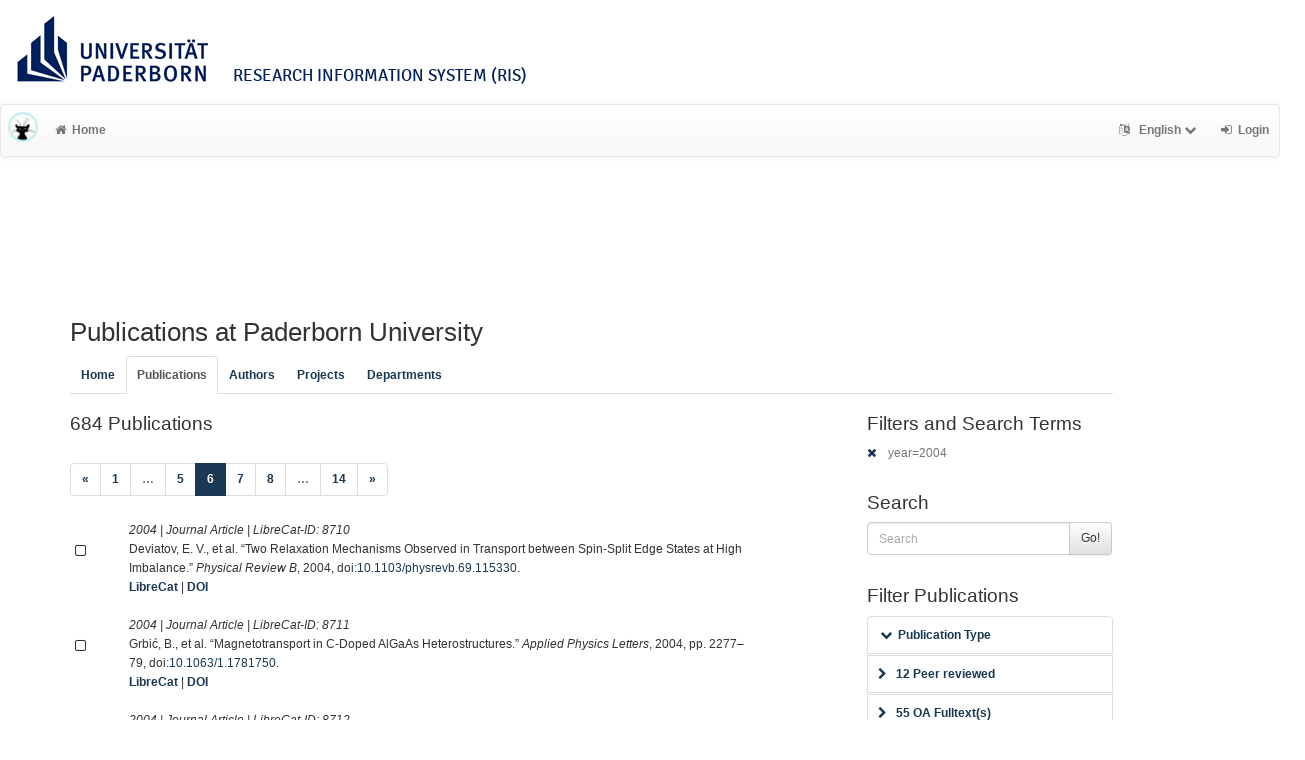

--- FILE ---
content_type: text/html; charset=utf-8
request_url: https://ris.uni-paderborn.de/record?cql=year%3D2004&limit=50&start=250&style=mla
body_size: 12223
content:
<!DOCTYPE html>
<html lang="en">


<!-- BEGIN header.tt -->
  <head>
    <title>LibreCat &ndash; Publication List Manager
    </title>
    <link rel="icon" href="https://ris.uni-paderborn.de/images/brand_logo.png" type="image/png">
        
    
    <meta name="robots" content="index,follow,noimageindex" />
    
    <!-- BEGIN head_meta.tt -->
    <meta http-equiv="Content-Type" content="text/html; charset=utf-8">
    <meta name="viewport" content="width=device-width, initial-scale=1.0">
    <!-- Bootstrap -->
    <!-- HTML5 shim and Respond.js IE8 support of HTML5 elements and media queries -->
    <!--[if lt IE 10]>
    <link rel="stylesheet" type="text/css" href="https://ris.uni-paderborn.de/css/ltIE10.css" />
    <![endif]-->
    <link rel="stylesheet" href="https://ris.uni-paderborn.de/css/main.css">
    <link rel="stylesheet" href="https://ris.uni-paderborn.de/css/upb.css">
    <script type="text/javascript">
      window.librecat = {
        uri_base: "https://ris.uni-paderborn.de"
      };
    </script>
    <script src="https://ris.uni-paderborn.de/javascripts/jquery.min.js"></script>
    <script src="https://ris.uni-paderborn.de/javascripts/jquery-ui-1.10.4.custom.min.js"></script>
    <script src="https://ris.uni-paderborn.de/javascripts/bootstrap.min.js"></script><!-- main bootstrap file -->
    <script src="https://ris.uni-paderborn.de/javascripts/bootstrap-select.min.js"></script><!-- dropdown-like selects -->
    <script src="https://ris.uni-paderborn.de/javascripts/librecat.js"></script>
<!-- END head_meta.tt -->
  </head>

  <body>
  

<!-- BEGIN navbar.tt -->
<header>

    <div id="upbheader" class="row">

            <div id="unilogo" class="col-md-12 hidden-sm hidden-lg hidden-md headerxs">
                <a href="https://www.uni-paderborn.de/">
                    <img src="https://www.uni-paderborn.de/typo3conf/ext/upb/Resources/Public/Files/gfx/logo.png" alt="Universität Paderborn" id="logo">
                </a>
                <div class="ristitle">
                    Research Information System (RIS)
                </div>
            </div>
            <div id="unilogo" class="col-md-12 hidden-xs headerstandard">
                <a href="https://www.uni-paderborn.de/">
                    <img src="https://www.uni-paderborn.de/typo3conf/ext/upb/Resources/Public/Files/gfx/logo.png" alt="Universität Paderborn" id="logo">
                </a>
                <span class="ristitle">
                    Research Information System (RIS)
                </span>
            </div>
        </div>

    <nav class="navbar navbar-default" role="navigation">
        <div class="navbar-header">
            <button type="button" class="navbar-toggle" data-toggle="collapse" data-target=".navbar-ex1-collapse">
                <span class="sr-only">Toggle navigation</span>
                <span class="icon-bar"></span>
                <span class="icon-bar"></span>
                <span class="icon-bar"></span>
            </button>
            <a class="navbar-brand" title="LibreCat home" href="https://ris.uni-paderborn.de/"><img src="https://ris.uni-paderborn.de/images/brand_logo.png" alt="" /></a>
        </div>
        <!-- Collect the nav links, forms, and other content for toggling -->
        <div class="collapse navbar-collapse navbar-ex1-collapse">
            <ul class="nav navbar-nav">
                <li class=""><a href="https://ris.uni-paderborn.de/"><span class="fa fa-home"></span>Home</a></li>
            </ul>
            <ul class="nav navbar-nav navbar-right">
                <!-- START btn_lang.tt -->






  
    
  

  




  <li class="helpme helpme-md dropdown" data-placement="left" title="Change language">

    <a href="#" class="dropdown-toggle" data-toggle="dropdown">
      <span class="fa fa-language"></span>
      English
      <span class="fa fa-chevron-down"></span>
    </a>
    <ul class="dropdown-menu">
    
      <li>
        <a href="https://ris.uni-paderborn.de/set_language?lang=de">Deutsch</a>
      </li>
    
    </ul>

  </li>


<!-- END btn_lang.tt -->

                <li><a href="https://ris.uni-paderborn.de/login"><span class="fa fa-sign-in"></span><span class="hidden-sm">Login</span></a></li>
            </ul>
        </div><!-- /.navbar-collapse -->
        <div class="container">
            <div class="row">
                <div class="col-xs-1 col-sm-2 col-md-offset-1">
                    
                </div>
            </div>
        </div><!-- /container -->
    </nav>
    <div class="modal" id="selectAFF">
        <div class="modal-dialog">
            <div class="modal-content">
                <div class="modal-header">
                    <button type="button" class="close" data-dismiss="modal" aria-hidden="true">&times;</button>
                    <h4 class="modal-title">Title</h4>
                    <div><small>Click a name to choose. Click <span class="fa fa-chevron-down"></span> to show more.</small></div>
                </div>
                <div class="modal-body">
                </div>
            </div>
        </div>
    </div>
</header>
<main class="front">
    <div class="container">
<!-- END navbar.tt -->


  <div class="row">
    <div class="col-xs-12" id="messages">
    </div>
  </div>

<!-- END header.tt -->

<!-- BEGIN publication/list.tt -->
<div class="row"><!-- outer border -->
  <div class="col-md-11 col-sm-12"><!-- main content -->
    <div id="banner">
      <h1>Publications at Paderborn University</h1>
    </div>
    <div class="ltIEten">
      <h3>Please note that LibreCat no longer supports Internet Explorer versions 8 or 9 (or earlier).</h3>
      <p>We recommend upgrading to the latest Internet Explorer, Google Chrome, or Firefox.</p>
    </div>
    <div class="row margin-top1">
      <!-- BEGIN index_tabs.tt -->
<div class="col-md-12">
  <ul class="nav nav-tabs" id="indexTab">
    <li ><a href="https://ris.uni-paderborn.de/">Home</a></li>
      <li class="active"><a href="https://ris.uni-paderborn.de/record">Publications</a></li>
      <li ><a href="https://ris.uni-paderborn.de/person">Authors</a></li>
      <li ><a href="https://ris.uni-paderborn.de/project">Projects</a></li>
      <li ><a href="https://ris.uni-paderborn.de/department">Departments</a></li>
  </ul>
</div>
<!-- END index_tabs.tt -->

    </div>
    <div class="row">
      <div class="col-md-12 tab-content">
        <div class="tab-pane active" id="publ">
          <div class="row">
            <div class="col-sm-8 col-md-8">
              <!-- BEGIN hits.tt -->
<div class="row">
  <div class="col-md-12 col-xs-8">
    <h3 class="margin-top0">684 Publications
    
    </h3>
  </div>
  <div class="col-xs-4 hidden-md hidden-sm hidden-lg">
     <a href="#filters"><span class="fa fa-filter"></span>Search / Filter</a>
  </div>
</div>


<div class="row">
  <!-- BEGIN pagination.tt -->


<div class="col-md-12">
  <ul class="pagination">
    
    
    <li>
      <a href="https://ris.uni-paderborn.de/record?cql=year%3D2004&limit=50&start=200&style=mla" aria-label="Previous">
        <span aria-hidden="true">&laquo;</span>
      </a>
    </li>

    
    
    
    <li><a href='https://ris.uni-paderborn.de/record?cql=year%3D2004&limit=50&start=0&style=mla'>1</a></li>
    
    
    
    <li class="disabled"><a href="">&hellip;</a></li>
    
    
    
    
    <li><a href='https://ris.uni-paderborn.de/record?cql=year%3D2004&limit=50&start=200&style=mla'>5</a></li>
    
    
    
    
    <li class="active"><a href="#">6 <span class="sr-only">(current)</span></a></li>
    
    
    
    
    <li><a href='https://ris.uni-paderborn.de/record?cql=year%3D2004&limit=50&start=300&style=mla'>7</a></li>
    
    
    
    
    <li><a href='https://ris.uni-paderborn.de/record?cql=year%3D2004&limit=50&start=350&style=mla'>8</a></li>
    
    
    
    <li class="disabled"><a href="">&hellip;</a></li>
    
    
    
    
    <li><a href='https://ris.uni-paderborn.de/record?cql=year%3D2004&limit=50&start=650&style=mla'>14</a></li>
    
    

    
    
    <li>
      <a href="https://ris.uni-paderborn.de/record?cql=year%3D2004&limit=50&start=300&style=mla" aria-label="Next">
        <span aria-hidden="true">&raquo;</span>
      </a>
    </li>
    
  </ul>
</div>


<!-- END pagination.tt -->

</div>

<!-- This publication list is displayed in "mla" style and sorted "" -->


<div class="row">

  <div class="col-md-1">
     <br>
    <a class="mark btn btn-xs padding0" data-marked="0" data-id="8710"><span class="fa fa-square-o fa-lg"></span></a>
  </div>


    <div class="col-md-11">

    <em>2004 |  Journal Article | LibreCat-ID: <span class="pubid">8710</span> </em>
    <div class="citation-block-div">
      Deviatov, E. V., et al. “Two Relaxation Mechanisms Observed in Transport between Spin-Split Edge States at High Imbalance.” <i>Physical Review B</i>, 2004, doi:<a href="https://doi.org/10.1103/physrevb.69.115330">10.1103/physrevb.69.115330</a>.
    </div>
    <!-- BEGIN links.tt -->
<a href="https://ris.uni-paderborn.de/record/8710" title="Show complete bibliographic information and access options.">LibreCat</a>
  

  

   | <a href="https://doi.org/10.1103/physrevb.69.115330">DOI</a>
  
  
  
  
  
  


<!-- END links.tt -->

  </div>
</div>

<div class="row">&nbsp;</div>


<div class="row">

  <div class="col-md-1">
     <br>
    <a class="mark btn btn-xs padding0" data-marked="0" data-id="8711"><span class="fa fa-square-o fa-lg"></span></a>
  </div>


    <div class="col-md-11">

    <em>2004 |  Journal Article | LibreCat-ID: <span class="pubid">8711</span> </em>
    <div class="citation-block-div">
      Grbić, B., et al. “Magnetotransport in C-Doped AlGaAs Heterostructures.” <i>Applied Physics Letters</i>, 2004, pp. 2277–79, doi:<a href="https://doi.org/10.1063/1.1781750">10.1063/1.1781750</a>.
    </div>
    <!-- BEGIN links.tt -->
<a href="https://ris.uni-paderborn.de/record/8711" title="Show complete bibliographic information and access options.">LibreCat</a>
  

  

   | <a href="https://doi.org/10.1063/1.1781750">DOI</a>
  
  
  
  
  
  


<!-- END links.tt -->

  </div>
</div>

<div class="row">&nbsp;</div>


<div class="row">

  <div class="col-md-1">
     <br>
    <a class="mark btn btn-xs padding0" data-marked="0" data-id="8712"><span class="fa fa-square-o fa-lg"></span></a>
  </div>


    <div class="col-md-11">

    <em>2004 |  Journal Article | LibreCat-ID: <span class="pubid">8712</span> </em>
    <div class="citation-block-div">
      Bryja, L., et al. “Magnetic-Field-Induced Excitons in Photoluminescence from Heavily Doped p-Type Ga1−xAlxAs/GaAs Single Heterojunction.” <i>Physica B: Condensed Matter</i>, 2004, pp. 442–45, doi:<a href="https://doi.org/10.1016/j.physb.2004.01.123">10.1016/j.physb.2004.01.123</a>.
    </div>
    <!-- BEGIN links.tt -->
<a href="https://ris.uni-paderborn.de/record/8712" title="Show complete bibliographic information and access options.">LibreCat</a>
  

  

   | <a href="https://doi.org/10.1016/j.physb.2004.01.123">DOI</a>
  
  
  
  
  
  


<!-- END links.tt -->

  </div>
</div>

<div class="row">&nbsp;</div>


<div class="row">

  <div class="col-md-1">
     <br>
    <a class="mark btn btn-xs padding0" data-marked="0" data-id="8729"><span class="fa fa-square-o fa-lg"></span></a>
  </div>


    <div class="col-md-11">

    <em>2004 |  Journal Article | LibreCat-ID: <span class="pubid">8729</span> </em>
    <div class="citation-block-div">
      Ebbers, A., et al. “In-Plane Gate Transistors in AlxGa1−xN/GaN Heterostructures Written by Focused Ion Beams.” <i>Superlattices and Microstructures</i>, 2004, pp. 381–88, doi:<a href="https://doi.org/10.1016/j.spmi.2004.02.012">10.1016/j.spmi.2004.02.012</a>.
    </div>
    <!-- BEGIN links.tt -->
<a href="https://ris.uni-paderborn.de/record/8729" title="Show complete bibliographic information and access options.">LibreCat</a>
  

  

   | <a href="https://doi.org/10.1016/j.spmi.2004.02.012">DOI</a>
  
  
  
  
  
  


<!-- END links.tt -->

  </div>
</div>

<div class="row">&nbsp;</div>


<div class="row">

  <div class="col-md-1">
     <br>
    <a class="mark btn btn-xs padding0" data-marked="0" data-id="8848"><span class="fa fa-square-o fa-lg"></span></a>
  </div>


    <div class="col-md-11">

    <em>2004 |  Journal Article | LibreCat-ID: <span class="pubid">8848</span> </em>
    <div class="citation-block-div">
      Tönnies, Merle. “New Britain as Consumer Country and Commodity.” <i>Journal for the Study of British Cultures</i>, vol. 11, no. 2, 2004, pp. 117–28.
    </div>
    <!-- BEGIN links.tt -->
<a href="https://ris.uni-paderborn.de/record/8848" title="Show complete bibliographic information and access options.">LibreCat</a>
  

  

  
  
  
  
  
  
  


<!-- END links.tt -->

  </div>
</div>

<div class="row">&nbsp;</div>


<div class="row">

  <div class="col-md-1">
     <br>
    <a class="mark btn btn-xs padding0" data-marked="0" data-id="9593"><span class="fa fa-square-o fa-lg"></span></a>
  </div>


    <div class="col-md-11">

    <em>2004 |  Book Chapter | LibreCat-ID: <span class="pubid">9593</span> </em>
    <div class="citation-block-div">
      Beutner, Marc, and M. Twardy. “Wirtschaftspädagogische Sichtweise der Spannungsverhältnisse in der Lehrerbildung vor dem Hintergrund des Lernfeldansatzes unter Berücksichtigung des Komplementärprinzips.” <i>Aktuelle Aspekte in Schule und wissenschaftlichem Unterricht. Studien und Berichte des IWP</i>, edited by R Dubs et al., vol. Band 14, 2004, pp. 181–201.
    </div>
    <!-- BEGIN links.tt -->
<a href="https://ris.uni-paderborn.de/record/9593" title="Show complete bibliographic information and access options.">LibreCat</a>
  

  

  
  
  
  
  
  
  


<!-- END links.tt -->

  </div>
</div>

<div class="row">&nbsp;</div>


<div class="row">

  <div class="col-md-1">
     <br>
    <a class="mark btn btn-xs padding0" data-marked="0" data-id="9594"><span class="fa fa-square-o fa-lg"></span></a>
  </div>


    <div class="col-md-11">

    <em>2004 |  Book Chapter | LibreCat-ID: <span class="pubid">9594</span> </em>
    <div class="citation-block-div">
      Beutner, Marc. “Ein Determinantenmodell der Ausbildungsbereitschaft von Klein- und Mittelbetrieben – Basis für eine systematische Förderung der Berufsausbildung.” <i>Zukunft der Berufsausbildung in Deutschland: Empirische Untersuchungen und Schlussfolgerungen. Berichte zur Beruflichen Bildung 273</i>, edited by E. M. Krekel and G. Walden, 2004, pp. 94–110.
    </div>
    <!-- BEGIN links.tt -->
<a href="https://ris.uni-paderborn.de/record/9594" title="Show complete bibliographic information and access options.">LibreCat</a>
  

  

  
  
  
  
  
  
  


<!-- END links.tt -->

  </div>
</div>

<div class="row">&nbsp;</div>


<div class="row">

  <div class="col-md-1">
     <br>
    <a class="mark btn btn-xs padding0" data-marked="0" data-id="9657"><span class="fa fa-square-o fa-lg"></span></a>
  </div>


    <div class="col-md-11">

    <em>2004 |  Book Review | LibreCat-ID: <span class="pubid">9657</span> </em>
    <div class="citation-block-div">
      Tönnies, Merle. “Mergenthal, S.: A Fast-Forward Version of England, 2003.” <i>Anglia</i>, vol. 122, no. 4, 2004, pp. 758–61.
    </div>
    <!-- BEGIN links.tt -->
<a href="https://ris.uni-paderborn.de/record/9657" title="Show complete bibliographic information and access options.">LibreCat</a>
  

  

  
  
  
  
  
  
  


<!-- END links.tt -->

  </div>
</div>

<div class="row">&nbsp;</div>


<div class="row">

  <div class="col-md-1">
     <br>
    <a class="mark btn btn-xs padding0" data-marked="0" data-id="988"><span class="fa fa-square-o fa-lg"></span></a>
  </div>


    <div class="col-md-11">

    <em>2004 |  Conference Paper | LibreCat-ID: <span class="pubid">988</span> </em>
    <div class="citation-block-div">
      Niebert, Norbert, et al. “Ambient Networks--Research for Communication Networks Beyond 3G.” <i>13th IST Mobile and Wireless Communications-Summit 2004</i>, 2004.
    </div>
    <!-- BEGIN links.tt -->
<a href="https://ris.uni-paderborn.de/record/988" title="Show complete bibliographic information and access options.">LibreCat</a>
  

  

  
  
  
  
  
  
  


<!-- END links.tt -->

  </div>
</div>

<div class="row">&nbsp;</div>


<div class="row">

  <div class="col-md-1">
     <br>
    <a class="mark btn btn-xs padding0" data-marked="0" data-id="992"><span class="fa fa-square-o fa-lg"></span></a>
  </div>


    <div class="col-md-11">

    <em>2004 |  Conference Paper | LibreCat-ID: <span class="pubid">992</span> </em>
    <div class="citation-block-div">
      Gross, James, et al. “Throughput Study for a Dynamic OFDM-FDMA System with Inband Signaling.” <i>Vehicular Technology Conference, 2004. VTC 2004-Spring. 2004 IEEE 59th</i>, 2004, pp. 1787--1791.
    </div>
    <!-- BEGIN links.tt -->
<a href="https://ris.uni-paderborn.de/record/992" title="Show complete bibliographic information and access options.">LibreCat</a>
  

  

  
  
  
  
  
  
  


<!-- END links.tt -->

  </div>
</div>

<div class="row">&nbsp;</div>


<div class="row">

  <div class="col-md-1">
     <br>
    <a class="mark btn btn-xs padding0" data-marked="0" data-id="993"><span class="fa fa-square-o fa-lg"></span></a>
  </div>


    <div class="col-md-11">

    <em>2004 |  Journal Article | LibreCat-ID: <span class="pubid">993</span> </em>
    <div class="citation-block-div">
      Klimin, Nikolay, et al. “A Hybrid Approach for Location-Based Service Discovery in Vehicular Ad Hoc Networks.” <i>Proc. of WIT</i>, 2004.
    </div>
    <!-- BEGIN links.tt -->
<a href="https://ris.uni-paderborn.de/record/993" title="Show complete bibliographic information and access options.">LibreCat</a>
  

  

  
  
  
  
  
  
  


<!-- END links.tt -->

  </div>
</div>

<div class="row">&nbsp;</div>


<div class="row">

  <div class="col-md-1">
     <br>
    <a class="mark btn btn-xs padding0" data-marked="0" data-id="997"><span class="fa fa-square-o fa-lg"></span></a>
  </div>


    <div class="col-md-11">

    <em>2004 |  Conference Paper | LibreCat-ID: <span class="pubid">997</span> </em>
    <div class="citation-block-div">
      Carlson, Emma, et al. “Distributed Allocation of Time Slots for Real-Time Traffic in a Wireless Multi-Hop Network.” <i>Proc. European Wireless</i>, 2004.
    </div>
    <!-- BEGIN links.tt -->
<a href="https://ris.uni-paderborn.de/record/997" title="Show complete bibliographic information and access options.">LibreCat</a>
  
  | <a
        href="https://ris.uni-paderborn.de/record/997"
        class="label label-primary"
        >Files available</a>
  

  

  
  
  
  
  
  
  


<!-- END links.tt -->

  </div>
</div>

<div class="row">&nbsp;</div>


<div class="row">

  <div class="col-md-1">
     <br>
    <a class="mark btn btn-xs padding0" data-marked="0" data-id="998"><span class="fa fa-square-o fa-lg"></span></a>
  </div>


    <div class="col-md-11">

    <em>2004 |  Journal Article | LibreCat-ID: <span class="pubid">998</span> </em>
    <div class="citation-block-div">
      Mengesha, Seble, et al. “Capacity Increase of Multi-Hop Cellular Wlans Exploiting Data Rate Adaptation and Frequency Recycling.” <i>Proc. of MedHocNet 2004</i>, 2004.
    </div>
    <!-- BEGIN links.tt -->
<a href="https://ris.uni-paderborn.de/record/998" title="Show complete bibliographic information and access options.">LibreCat</a>
  

  

  
  
  
  
  
  
  


<!-- END links.tt -->

  </div>
</div>

<div class="row">&nbsp;</div>


<div class="row">

  <div class="col-md-1">
     <br>
    <a class="mark btn btn-xs padding0" data-marked="0" data-id="4160"><span class="fa fa-square-o fa-lg"></span></a>
  </div>


    <div class="col-md-11">

    <em>2004 |  Journal Article | LibreCat-ID: <span class="pubid">4160</span> </em>
    <div class="citation-block-div">
      Hehenkamp, Burkhard, et al. “Evolutionary Equilibrium in Tullock Contests: Spite and Overdissipation.” <i>European Journal of Political Economy</i>, vol. 20, no. 4, Elsevier BV, 2004, pp. 1045–57, doi:<a href="https://doi.org/10.1016/j.ejpoleco.2003.09.002">10.1016/j.ejpoleco.2003.09.002</a>.
    </div>
    <!-- BEGIN links.tt -->
<a href="https://ris.uni-paderborn.de/record/4160" title="Show complete bibliographic information and access options.">LibreCat</a>
  

  

   | <a href="https://doi.org/10.1016/j.ejpoleco.2003.09.002">DOI</a>
  
  
  
  
  
  


<!-- END links.tt -->

  </div>
</div>

<div class="row">&nbsp;</div>


<div class="row">

  <div class="col-md-1">
     <br>
    <a class="mark btn btn-xs padding0" data-marked="0" data-id="4270"><span class="fa fa-square-o fa-lg"></span></a>
  </div>


    <div class="col-md-11">

    <em>2004 |  Journal Article | LibreCat-ID: <span class="pubid">4270</span> | <img src="https://ris.uni-paderborn.de/images/access_open.png" class="description" data-toggle="tooltip" data-html="true" data-placement="bottom" rel="tooltip" title="Open access file" alt="OA"></em>
    <div class="citation-block-div">
      Schaarschmidt, Martin, et al. “Adiabatically Driven Electron Dynamics in a Resonant Photonic Band Gap: Optical Switching of a Bragg Periodic Semiconductor.” <i>Physical Review B</i>, vol. 70, no. 23, 233302, American Physical Society (APS), 2004, doi:<a href="https://doi.org/10.1103/physrevb.70.233302">10.1103/physrevb.70.233302</a>.
    </div>
    <!-- BEGIN links.tt -->
<a href="https://ris.uni-paderborn.de/record/4270" title="Show complete bibliographic information and access options.">LibreCat</a>
  
  | <a
        href="https://ris.uni-paderborn.de/record/4270"
        class="label label-primary"
        >Files available</a>
  

  

   | <a href="https://doi.org/10.1103/physrevb.70.233302">DOI</a>
  
  
  
  
  
  


<!-- END links.tt -->

  </div>
</div>

<div class="row">&nbsp;</div>


<div class="row">

  <div class="col-md-1">
     <br>
    <a class="mark btn btn-xs padding0" data-marked="0" data-id="4274"><span class="fa fa-square-o fa-lg"></span></a>
  </div>


    <div class="col-md-11">

    <em>2004 |  Journal Article | LibreCat-ID: <span class="pubid">4274</span> </em>
    <div class="citation-block-div">
      Butscher, S., et al. “Polaron Signatures in the Line Shape of Semiconductor ;Intersubband Transitions: Quantum Kinetics of the Electron–Phonon Interaction.” <i>Physica Status Solidi (B)</i>, vol. 241, no. 11, Wiley, 2004, pp. R49–51, doi:<a href="https://doi.org/10.1002/pssb.200409053">10.1002/pssb.200409053</a>.
    </div>
    <!-- BEGIN links.tt -->
<a href="https://ris.uni-paderborn.de/record/4274" title="Show complete bibliographic information and access options.">LibreCat</a>
  
  | <a
        href="https://ris.uni-paderborn.de/record/4274"
        class="label label-primary"
        >Files available</a>
  

  

   | <a href="https://doi.org/10.1002/pssb.200409053">DOI</a>
  
  
  
  
  
  


<!-- END links.tt -->

  </div>
</div>

<div class="row">&nbsp;</div>


<div class="row">

  <div class="col-md-1">
     <br>
    <a class="mark btn btn-xs padding0" data-marked="0" data-id="4277"><span class="fa fa-square-o fa-lg"></span></a>
  </div>


    <div class="col-md-11">

    <em>2004 |  Journal Article | LibreCat-ID: <span class="pubid">4277</span> </em>
    <div class="citation-block-div">
      Nielsen, N. C., et al. “Linear and Nonlinear Pulse Propagation in a Multiple-Quantum-Well Photonic Crystal.” <i>Physical Review B</i>, vol. 70, no. 7, 075306, American Physical Society (APS), 2004, doi:<a href="https://doi.org/10.1103/physrevb.70.075306">10.1103/physrevb.70.075306</a>.
    </div>
    <!-- BEGIN links.tt -->
<a href="https://ris.uni-paderborn.de/record/4277" title="Show complete bibliographic information and access options.">LibreCat</a>
  
  | <a
        href="https://ris.uni-paderborn.de/record/4277"
        class="label label-primary"
        >Files available</a>
  

  

   | <a href="https://doi.org/10.1103/physrevb.70.075306">DOI</a>
  
  
  
  
  
  


<!-- END links.tt -->

  </div>
</div>

<div class="row">&nbsp;</div>


<div class="row">

  <div class="col-md-1">
     <br>
    <a class="mark btn btn-xs padding0" data-marked="0" data-id="4279"><span class="fa fa-square-o fa-lg"></span></a>
  </div>


    <div class="col-md-11">

    <em>2004 |  Conference Paper | LibreCat-ID: <span class="pubid">4279</span> </em>
    <div class="citation-block-div">
      Nielsen, Nils. C., et al. “Subpicosecond Spatiotemporal Pulse Compression in a Nonlinear Defocusing Material.” <i>International Conference on Ultrafast Phenomena 2004</i>, FA8, Technical Digest (CD) (Optical Society of America, 2004), 2004.
    </div>
    <!-- BEGIN links.tt -->
<a href="https://ris.uni-paderborn.de/record/4279" title="Show complete bibliographic information and access options.">LibreCat</a>
  

  

  
  
  
  
  
  
  


<!-- END links.tt -->

  </div>
</div>

<div class="row">&nbsp;</div>


<div class="row">

  <div class="col-md-1">
     <br>
    <a class="mark btn btn-xs padding0" data-marked="0" data-id="4280"><span class="fa fa-square-o fa-lg"></span></a>
  </div>


    <div class="col-md-11">

    <em>2004 |  Conference Paper | LibreCat-ID: <span class="pubid">4280</span> </em>
    <div class="citation-block-div">
      Höner zu Siederdissen, Tilman, et al. “Temporal Phase Evolution during Excitonic Rabi Flopping in Semiconductors.” <i>International Quantum Electronics Conference and Photonic Applications Systems Technologies</i>, IMB3, OSA, 2004, doi:<a href="https://doi.org/10.1364/iqec.2004.imb3">10.1364/iqec.2004.imb3</a>.
    </div>
    <!-- BEGIN links.tt -->
<a href="https://ris.uni-paderborn.de/record/4280" title="Show complete bibliographic information and access options.">LibreCat</a>
  

  

   | <a href="https://doi.org/10.1364/iqec.2004.imb3">DOI</a>
  
  
  
  
  
  


<!-- END links.tt -->

  </div>
</div>

<div class="row">&nbsp;</div>


<div class="row">

  <div class="col-md-1">
     <br>
    <a class="mark btn btn-xs padding0" data-marked="0" data-id="4281"><span class="fa fa-square-o fa-lg"></span></a>
  </div>


    <div class="col-md-11">

    <em>2004 |  Conference Paper | LibreCat-ID: <span class="pubid">4281</span> </em>
    <div class="citation-block-div">
      Nielsen, Nils C., et al. “Temporal and Spatial Compression of Near-Resonant Pulses in a Nonlinear Defocusing Semiconductor .” <i>Conference on Lasers and Electro-Optics/International Quantum Electronics Conference and Photonic Applications Systems Technologies</i>, CTuP30, Technical Digest (CD) (Optical Society of America, 2004), 2004.
    </div>
    <!-- BEGIN links.tt -->
<a href="https://ris.uni-paderborn.de/record/4281" title="Show complete bibliographic information and access options.">LibreCat</a>
  

  

  
  
  
  
  
  
  


<!-- END links.tt -->

  </div>
</div>

<div class="row">&nbsp;</div>


<div class="row">

  <div class="col-md-1">
     <br>
    <a class="mark btn btn-xs padding0" data-marked="0" data-id="4282"><span class="fa fa-square-o fa-lg"></span></a>
  </div>


    <div class="col-md-11">

    <em>2004 |  Conference Paper | LibreCat-ID: <span class="pubid">4282</span> </em>
    <div class="citation-block-div">
      Schaarschmidt, Martin, et al. “Nonlinear Light Pulse Propagation in Bragg-Periodic Multiple Semiconductor Quantum Well Samples: Ultrafast Switching of a Resonant Photonic Band Gap.” <i>Conference on Lasers and Electro-Optics/International Quantum Electronics Conference and Photonic Applications Systems Technologies</i>, IWA3, OSA, 2004, doi:<a href="https://doi.org/10.1364/iqec.2004.iwa3">10.1364/iqec.2004.iwa3</a>.
    </div>
    <!-- BEGIN links.tt -->
<a href="https://ris.uni-paderborn.de/record/4282" title="Show complete bibliographic information and access options.">LibreCat</a>
  

  

   | <a href="https://doi.org/10.1364/iqec.2004.iwa3">DOI</a>
  
  
  
  
  
  


<!-- END links.tt -->

  </div>
</div>

<div class="row">&nbsp;</div>


<div class="row">

  <div class="col-md-1">
     <br>
    <a class="mark btn btn-xs padding0" data-marked="0" data-id="4286"><span class="fa fa-square-o fa-lg"></span></a>
  </div>


    <div class="col-md-11">

    <em>2004 |  Book Chapter | LibreCat-ID: <span class="pubid">4286</span> </em>
    <div class="citation-block-div">
      Waldmüller, Ines, et al. “Self-Consistent Projection Operator Theory of Intersubband Absorbance in Semiconductor Quantum Wells.” <i>Nonequilibrium Physics at Short Time Scales</i>, edited by Klaus Morawetz, Springer Berlin Heidelberg, 2004, doi:<a href="https://doi.org/10.1007/978-3-662-08990-3">10.1007/978-3-662-08990-3</a>.
    </div>
    <!-- BEGIN links.tt -->
<a href="https://ris.uni-paderborn.de/record/4286" title="Show complete bibliographic information and access options.">LibreCat</a>
  
  | <a
        href="https://ris.uni-paderborn.de/record/4286"
        class="label label-primary"
        >Files available</a>
  

  

   | <a href="https://doi.org/10.1007/978-3-662-08990-3">DOI</a>
  
  
  
  
  
  


<!-- END links.tt -->

  </div>
</div>

<div class="row">&nbsp;</div>


<div class="row">

  <div class="col-md-1">
     <br>
    <a class="mark btn btn-xs padding0" data-marked="0" data-id="4319"><span class="fa fa-square-o fa-lg"></span></a>
  </div>


    <div class="col-md-11">

    <em>2004 |  Dissertation | LibreCat-ID: <span class="pubid">4319</span> | <img src="https://ris.uni-paderborn.de/images/access_open.png" class="description" data-toggle="tooltip" data-html="true" data-placement="bottom" rel="tooltip" title="Open access file" alt="OA"></em>
    <div class="citation-block-div">
      Förstner, Jens. <i>Light Propagation and Many-Particle Effects in Semiconductor Nanostructures</i>. 2004, doi:<a href="https://doi.org/10.14279/depositonce-999">10.14279/depositonce-999</a>.
    </div>
    <!-- BEGIN links.tt -->
<a href="https://ris.uni-paderborn.de/record/4319" title="Show complete bibliographic information and access options.">LibreCat</a>
  
  | <a
        href="https://ris.uni-paderborn.de/record/4319"
        class="label label-primary"
        >Files available</a>
  

  

   | <a href="https://doi.org/10.14279/depositonce-999">DOI</a>
  
  
  
  
  
  


<!-- END links.tt -->

  </div>
</div>

<div class="row">&nbsp;</div>


<div class="row">

  <div class="col-md-1">
     <br>
    <a class="mark btn btn-xs padding0" data-marked="0" data-id="5596"><span class="fa fa-square-o fa-lg"></span></a>
  </div>


    <div class="col-md-11">

    <em>2004 |  Journal Article | LibreCat-ID: <span class="pubid">5596</span> </em>
    <div class="citation-block-div">
      Kabst, Rüdiger. “Human Resource Management for International Joint Ventures: Expatriation and Selective Control.” <i> International Journal of Human Resource Management.</i>, vol. 15, no. 1, 2004, pp. 1–16.
    </div>
    <!-- BEGIN links.tt -->
<a href="https://ris.uni-paderborn.de/record/5596" title="Show complete bibliographic information and access options.">LibreCat</a>
  

  

  
  
  
  
  
  
  


<!-- END links.tt -->

  </div>
</div>

<div class="row">&nbsp;</div>


<div class="row">

  <div class="col-md-1">
     <br>
    <a class="mark btn btn-xs padding0" data-marked="0" data-id="5601"><span class="fa fa-square-o fa-lg"></span></a>
  </div>


    <div class="col-md-11">

    <em>2004 |  Journal Article | LibreCat-ID: <span class="pubid">5601</span> </em>
    <div class="citation-block-div">
      Weber, W., and Rüdiger Kabst. “Human Resource Management: The Need for Theory and Diversity.” <i>Management Revue: The International Review of Management Studies. </i>, vol. 15, no. 2, 2004, pp. 271–78.
    </div>
    <!-- BEGIN links.tt -->
<a href="https://ris.uni-paderborn.de/record/5601" title="Show complete bibliographic information and access options.">LibreCat</a>
  

  

  
  
  
  
  
  
  


<!-- END links.tt -->

  </div>
</div>

<div class="row">&nbsp;</div>


<div class="row">

  <div class="col-md-1">
     <br>
    <a class="mark btn btn-xs padding0" data-marked="0" data-id="5662"><span class="fa fa-square-o fa-lg"></span></a>
  </div>


    <div class="col-md-11">

    <em>2004 |  Journal Article | LibreCat-ID: <span class="pubid">5662</span> | <img src="https://ris.uni-paderborn.de/images/access_open.png" class="description" data-toggle="tooltip" data-html="true" data-placement="bottom" rel="tooltip" title="Open access file" alt="OA"></em>
    <div class="citation-block-div">
      Schryen, Guido. “Effektivität von Lösungsansätzen Zur Bekämpfung von Spam.” <i>Wirtschaftsinformatik</i>, vol. 46, no. 4, Springer, 2004, pp. 281–88.
    </div>
    <!-- BEGIN links.tt -->
<a href="https://ris.uni-paderborn.de/record/5662" title="Show complete bibliographic information and access options.">LibreCat</a>
  
  | <a
        href="https://ris.uni-paderborn.de/record/5662"
        class="label label-primary"
        >Files available</a>
  

  

  
  
  
  
  
  
  


<!-- END links.tt -->

  </div>
</div>

<div class="row">&nbsp;</div>


<div class="row">

  <div class="col-md-1">
     <br>
    <a class="mark btn btn-xs padding0" data-marked="0" data-id="5663"><span class="fa fa-square-o fa-lg"></span></a>
  </div>


    <div class="col-md-11">

    <em>2004 |  Conference Paper | LibreCat-ID: <span class="pubid">5663</span> | <img src="https://ris.uni-paderborn.de/images/access_open.png" class="description" data-toggle="tooltip" data-html="true" data-placement="bottom" rel="tooltip" title="Open access file" alt="OA"></em>
    <div class="citation-block-div">
      Schryen, Guido. “Fighting Spam: Motivating an Account-Based Approach.” <i>Proceedings of the IADIS International Conference WWW/Internet 2004. Vol. 2</i>, edited by Pedro Isaias, IADIS Press, 2004, pp. 937–40.
    </div>
    <!-- BEGIN links.tt -->
<a href="https://ris.uni-paderborn.de/record/5663" title="Show complete bibliographic information and access options.">LibreCat</a>
  
  | <a
        href="https://ris.uni-paderborn.de/record/5663"
        class="label label-primary"
        >Files available</a>
  

  

  
  
  
  
  
  
  


<!-- END links.tt -->

  </div>
</div>

<div class="row">&nbsp;</div>


<div class="row">

  <div class="col-md-1">
     <br>
    <a class="mark btn btn-xs padding0" data-marked="0" data-id="5664"><span class="fa fa-square-o fa-lg"></span></a>
  </div>


    <div class="col-md-11">

    <em>2004 |  Conference Paper | LibreCat-ID: <span class="pubid">5664</span> | <img src="https://ris.uni-paderborn.de/images/access_open.png" class="description" data-toggle="tooltip" data-html="true" data-placement="bottom" rel="tooltip" title="Open access file" alt="OA"></em>
    <div class="citation-block-div">
      Schryen, Guido. “How Security Problems Can Compromise Remote Internet Voting Systems.” <i>Workshop of the ESF TED Programme</i>, 2004, pp. 121–31.
    </div>
    <!-- BEGIN links.tt -->
<a href="https://ris.uni-paderborn.de/record/5664" title="Show complete bibliographic information and access options.">LibreCat</a>
  
  | <a
        href="https://ris.uni-paderborn.de/record/5664"
        class="label label-primary"
        >Files available</a>
  

  

  
  
  
  
  
  
  


<!-- END links.tt -->

  </div>
</div>

<div class="row">&nbsp;</div>


<div class="row">

  <div class="col-md-1">
     <br>
    <a class="mark btn btn-xs padding0" data-marked="0" data-id="5666"><span class="fa fa-square-o fa-lg"></span></a>
  </div>


    <div class="col-md-11">

    <em>2004 |  Book Chapter | LibreCat-ID: <span class="pubid">5666</span> | <img src="https://ris.uni-paderborn.de/images/access_open.png" class="description" data-toggle="tooltip" data-html="true" data-placement="bottom" rel="tooltip" title="Open access file" alt="OA"></em>
    <div class="citation-block-div">
      Schryen, Guido. “Neulich Am Hotspot - Bringt Mobiles Internet Die Menschen Ins Netz?” <i>Digitale Teilung - Digitale Integration : Perspektiven Der Internetnutzung</i>, edited by Gernot Gehrke, KOPAED-Verlag, 2004, pp. 45–51.
    </div>
    <!-- BEGIN links.tt -->
<a href="https://ris.uni-paderborn.de/record/5666" title="Show complete bibliographic information and access options.">LibreCat</a>
  
  | <a
        href="https://ris.uni-paderborn.de/record/5666"
        class="label label-primary"
        >Files available</a>
  

  

  
  
  
  
  
  
  


<!-- END links.tt -->

  </div>
</div>

<div class="row">&nbsp;</div>


<div class="row">

  <div class="col-md-1">
     <br>
    <a class="mark btn btn-xs padding0" data-marked="0" data-id="6486"><span class="fa fa-square-o fa-lg"></span></a>
  </div>


    <div class="col-md-11">

    <em>2004 |  Journal Article | LibreCat-ID: <span class="pubid">6486</span> </em>
    <div class="citation-block-div">
      Deißinger, T., and H. Hugo Kremer. “Das Praxissemester im Rahmen des Diplomstudiengangs Wirtschaftspädagogik an der Universität Konstanz - Organisation und didaktische Ausrichtung.” <i>Erziehungswissenschaft und Beruf</i>, no. 2, 2004, pp. 163–75.
    </div>
    <!-- BEGIN links.tt -->
<a href="https://ris.uni-paderborn.de/record/6486" title="Show complete bibliographic information and access options.">LibreCat</a>
  

  

  
  
  
  
  
  
  


<!-- END links.tt -->

  </div>
</div>

<div class="row">&nbsp;</div>


<div class="row">

  <div class="col-md-1">
     <br>
    <a class="mark btn btn-xs padding0" data-marked="0" data-id="6487"><span class="fa fa-square-o fa-lg"></span></a>
  </div>


    <div class="col-md-11">

    <em>2004 |  Book Chapter | LibreCat-ID: <span class="pubid">6487</span> </em>
    <div class="citation-block-div">
      Kremer, H. Hugo. “Virtuelle Foren - Konsequenzen für Forschung und Entwicklung.” <i>Studien zur Dynamik des Berufsbildungssystems. Forschungsbeiträge zur Struktur-, Organisations- und Curriculumentwicklung</i>, edited by H. Reinisch et al., 2004, pp. 189–202.
    </div>
    <!-- BEGIN links.tt -->
<a href="https://ris.uni-paderborn.de/record/6487" title="Show complete bibliographic information and access options.">LibreCat</a>
  

  

  
  
  
  
  
  
  


<!-- END links.tt -->

  </div>
</div>

<div class="row">&nbsp;</div>


<div class="row">

  <div class="col-md-1">
     <br>
    <a class="mark btn btn-xs padding0" data-marked="0" data-id="6488"><span class="fa fa-square-o fa-lg"></span></a>
  </div>


    <div class="col-md-11">

    <em>2004 |  Book Chapter | LibreCat-ID: <span class="pubid">6488</span> </em>
    <div class="citation-block-div">
      Kremer, H. Hugo. “Complex teaching-learning arrangements and multimedia.” <i>New Approaches to Vocational Education in Europe</i>, edited by R. H. Mulder and P. F. E.  Sloane, 2004, pp. 71–81.
    </div>
    <!-- BEGIN links.tt -->
<a href="https://ris.uni-paderborn.de/record/6488" title="Show complete bibliographic information and access options.">LibreCat</a>
  

  

  
  
  
  
  
  
  


<!-- END links.tt -->

  </div>
</div>

<div class="row">&nbsp;</div>


<div class="row">

  <div class="col-md-1">
     <br>
    <a class="mark btn btn-xs padding0" data-marked="0" data-id="6490"><span class="fa fa-square-o fa-lg"></span></a>
  </div>


    <div class="col-md-11">

    <em>2004 |  Book Chapter | LibreCat-ID: <span class="pubid">6490</span> </em>
    <div class="citation-block-div">
      Kremer, H. Hugo. “Focus Groups as an Instrument to Implement Innovations in VET - Concepts and Experience.” <i>New Approaches to Vocational Education in Europe</i>, edited by R. H. Mulder and P. F. E.  Sloane, 2004, pp. 133–41.
    </div>
    <!-- BEGIN links.tt -->
<a href="https://ris.uni-paderborn.de/record/6490" title="Show complete bibliographic information and access options.">LibreCat</a>
  

  

  
  
  
  
  
  
  


<!-- END links.tt -->

  </div>
</div>

<div class="row">&nbsp;</div>


<div class="row">

  <div class="col-md-1">
     <br>
    <a class="mark btn btn-xs padding0" data-marked="0" data-id="6492"><span class="fa fa-square-o fa-lg"></span></a>
  </div>


    <div class="col-md-11">

    <em>2004 |  Book Chapter | LibreCat-ID: <span class="pubid">6492</span> </em>
    <div class="citation-block-div">
      Kremer, H. Hugo. “Wissen managen mit virtuellen Foren - eine (neue) Chance für Lernortkooperationen. Erfahrungen aus dem Modellversuch WISLOK.” <i>Lernortkooperation und Bildungsnetzwerke 13. Hochschultage Berufliche Bildung 2004-BerufsBildung in der globalen NetzWerkGesellschaft</i>, edited by G. Pätzold and J. Stender, vol. 21, 2004.
    </div>
    <!-- BEGIN links.tt -->
<a href="https://ris.uni-paderborn.de/record/6492" title="Show complete bibliographic information and access options.">LibreCat</a>
  

  

  
  
  
  
  
  
  


<!-- END links.tt -->

  </div>
</div>

<div class="row">&nbsp;</div>


<div class="row">

  <div class="col-md-1">
     <br>
    <a class="mark btn btn-xs padding0" data-marked="0" data-id="6494"><span class="fa fa-square-o fa-lg"></span></a>
  </div>


    <div class="col-md-11">

    <em>2004 |  Book Chapter | LibreCat-ID: <span class="pubid">6494</span> </em>
    <div class="citation-block-div">
      Kremer, H. Hugo. “Entwicklung und Implementation von Wissensforen zur Förderung von Netzwerken in der dualen Ausbildung .” <i>Implementation und Verstetigung von Netzwerken in der beruflichen Bildung </i>, edited by K. Büchter and F. Gramlinger, 2004, pp. 99–116.
    </div>
    <!-- BEGIN links.tt -->
<a href="https://ris.uni-paderborn.de/record/6494" title="Show complete bibliographic information and access options.">LibreCat</a>
  

  

  
  
  
  
  
  
  


<!-- END links.tt -->

  </div>
</div>

<div class="row">&nbsp;</div>


<div class="row">

  <div class="col-md-1">
     <br>
    <a class="mark btn btn-xs padding0" data-marked="0" data-id="6495"><span class="fa fa-square-o fa-lg"></span></a>
  </div>


    <div class="col-md-11">

    <em>2004 |  Journal Article | LibreCat-ID: <span class="pubid">6495</span> </em>
    <div class="citation-block-div">
      Kremer, H. Hugo. “Bildungsmesse als Instrument der Berufswahlvorbereitung - Entwicklung und Implementation einer komplexen Lernumgebung.” <i>Erziehungswissenschaft und Beruf</i>, no. 4, 2004, pp. 507–20.
    </div>
    <!-- BEGIN links.tt -->
<a href="https://ris.uni-paderborn.de/record/6495" title="Show complete bibliographic information and access options.">LibreCat</a>
  

  

  
  
  
  
  
  
  


<!-- END links.tt -->

  </div>
</div>

<div class="row">&nbsp;</div>


<div class="row">

  <div class="col-md-1">
     <br>
    <a class="mark btn btn-xs padding0" data-marked="0" data-id="673"><span class="fa fa-square-o fa-lg"></span></a>
  </div>


    <div class="col-md-11">

    <em>2004 |  Journal Article | LibreCat-ID: <span class="pubid">673</span> </em>
    <div class="citation-block-div">
      Waldmüller, I., et al. “Optical Dephasing of Coherent Intersubband Transitions in a Quasi-Two-Dimensional Electron Gas.” <i>Physical Review B</i>, vol. 69, no. 20, American Physical Society (APS), 2004, doi:<a href="https://doi.org/10.1103/physrevb.69.205307">10.1103/physrevb.69.205307</a>.
    </div>
    <!-- BEGIN links.tt -->
<a href="https://ris.uni-paderborn.de/record/673" title="Show complete bibliographic information and access options.">LibreCat</a>
  

  

   | <a href="https://doi.org/10.1103/physrevb.69.205307">DOI</a>
  
  
  
  
  
  


<!-- END links.tt -->

  </div>
</div>

<div class="row">&nbsp;</div>


<div class="row">

  <div class="col-md-1">
     <br>
    <a class="mark btn btn-xs padding0" data-marked="0" data-id="16474"><span class="fa fa-square-o fa-lg"></span></a>
  </div>


    <div class="col-md-11">

    <em>2004 |  Conference Paper | LibreCat-ID: <span class="pubid">16474</span> </em>
    <div class="citation-block-div">
      Bansal, Vikas, et al. “Labeling Smart Dust.” <i>12th Annual European Symposium on Algorithms (ESA 2004)</i>, vol. 3221, 2004, doi:<a href="https://doi.org/10.1007/978-3-540-30140-0_9">10.1007/978-3-540-30140-0_9</a>.
    </div>
    <!-- BEGIN links.tt -->
<a href="https://ris.uni-paderborn.de/record/16474" title="Show complete bibliographic information and access options.">LibreCat</a>
  

  

   | <a href="https://doi.org/10.1007/978-3-540-30140-0_9">DOI</a>
  
  
  
  
  
  


<!-- END links.tt -->

  </div>
</div>

<div class="row">&nbsp;</div>


<div class="row">

  <div class="col-md-1">
     <br>
    <a class="mark btn btn-xs padding0" data-marked="0" data-id="16475"><span class="fa fa-square-o fa-lg"></span></a>
  </div>


    <div class="col-md-11">

    <em>2004 |  Conference Paper | LibreCat-ID: <span class="pubid">16475</span> </em>
    <div class="citation-block-div">
      Bienkowski, Marcin, et al. “Fighting against Two Adversaries.” <i>Proceedings of the Sixteenth Annual ACM Symposium on Parallelism in Algorithms and Architectures  - SPAA ’04</i>, 2004, doi:<a href="https://doi.org/10.1145/1007912.1007923">10.1145/1007912.1007923</a>.
    </div>
    <!-- BEGIN links.tt -->
<a href="https://ris.uni-paderborn.de/record/16475" title="Show complete bibliographic information and access options.">LibreCat</a>
  

  

   | <a href="https://doi.org/10.1145/1007912.1007923">DOI</a>
  
  
  
  
  
  


<!-- END links.tt -->

  </div>
</div>

<div class="row">&nbsp;</div>


<div class="row">

  <div class="col-md-1">
     <br>
    <a class="mark btn btn-xs padding0" data-marked="0" data-id="16477"><span class="fa fa-square-o fa-lg"></span></a>
  </div>


    <div class="col-md-11">

    <em>2004 |  Journal Article | LibreCat-ID: <span class="pubid">16477</span> </em>
    <div class="citation-block-div">
      Meyer auf der Heide, Friedhelm, et al. “Congestion, Dilation, and Energy in Radio Networks.” <i>Theory of Computing Systems</i>, 2004, pp. 343–70, doi:<a href="https://doi.org/10.1007/s00224-004-1124-z">10.1007/s00224-004-1124-z</a>.
    </div>
    <!-- BEGIN links.tt -->
<a href="https://ris.uni-paderborn.de/record/16477" title="Show complete bibliographic information and access options.">LibreCat</a>
  

  

   | <a href="https://doi.org/10.1007/s00224-004-1124-z">DOI</a>
  
  
  
  
  
  


<!-- END links.tt -->

  </div>
</div>

<div class="row">&nbsp;</div>


<div class="row">

  <div class="col-md-1">
     <br>
    <a class="mark btn btn-xs padding0" data-marked="0" data-id="16480"><span class="fa fa-square-o fa-lg"></span></a>
  </div>


    <div class="col-md-11">

    <em>2004 |  Conference Paper | LibreCat-ID: <span class="pubid">16480</span> </em>
    <div class="citation-block-div">
      Leonardi, S., et al. “Scheduling against an Adversarial Network.” <i>SPAA ’04: Proceedings of the Sixteenth Annual ACM Symposium on Parallelism in Algorithms and Architectures</i>, 2004, doi:<a href="https://doi.org/10.1145/1007912.1007936">10.1145/1007912.1007936</a>.
    </div>
    <!-- BEGIN links.tt -->
<a href="https://ris.uni-paderborn.de/record/16480" title="Show complete bibliographic information and access options.">LibreCat</a>
  

  

   | <a href="https://doi.org/10.1145/1007912.1007936">DOI</a>
  
  
  
  
  
  


<!-- END links.tt -->

  </div>
</div>

<div class="row">&nbsp;</div>


<div class="row">

  <div class="col-md-1">
     <br>
    <a class="mark btn btn-xs padding0" data-marked="0" data-id="16500"><span class="fa fa-square-o fa-lg"></span></a>
  </div>


    <div class="col-md-11">

    <em>2004 |  Journal Article | LibreCat-ID: <span class="pubid">16500</span> </em>
    <div class="citation-block-div">
      Chaudhuri, I., et al. “Global Optimization of Silicon Nanoclusters.” <i>Applied Surface Science</i>, 2004, pp. 108–13, doi:<a href="https://doi.org/10.1016/j.apsusc.2003.11.007">10.1016/j.apsusc.2003.11.007</a>.
    </div>
    <!-- BEGIN links.tt -->
<a href="https://ris.uni-paderborn.de/record/16500" title="Show complete bibliographic information and access options.">LibreCat</a>
  

  

   | <a href="https://doi.org/10.1016/j.apsusc.2003.11.007">DOI</a>
  
  
  
  
  
  


<!-- END links.tt -->

  </div>
</div>

<div class="row">&nbsp;</div>


<div class="row">

  <div class="col-md-1">
     <br>
    <a class="mark btn btn-xs padding0" data-marked="0" data-id="16521"><span class="fa fa-square-o fa-lg"></span></a>
  </div>


    <div class="col-md-11">

    <em>2004 |  Journal Article | LibreCat-ID: <span class="pubid">16521</span> </em>
    <div class="citation-block-div">
      Bezrukov, S., et al. “New Spectral Lower Bounds on the Bisection Width of Graphs.” <i>Theoretical Computer Science</i>, 2004, pp. 155–74, doi:<a href="https://doi.org/10.1016/j.tcs.2004.03.059">10.1016/j.tcs.2004.03.059</a>.
    </div>
    <!-- BEGIN links.tt -->
<a href="https://ris.uni-paderborn.de/record/16521" title="Show complete bibliographic information and access options.">LibreCat</a>
  

  

   | <a href="https://doi.org/10.1016/j.tcs.2004.03.059">DOI</a>
  
  
  
  
  
  


<!-- END links.tt -->

  </div>
</div>

<div class="row">&nbsp;</div>


<div class="row">

  <div class="col-md-1">
     <br>
    <a class="mark btn btn-xs padding0" data-marked="0" data-id="16527"><span class="fa fa-square-o fa-lg"></span></a>
  </div>


    <div class="col-md-11">

    <em>2004 |  Journal Article | LibreCat-ID: <span class="pubid">16527</span> </em>
    <div class="citation-block-div">
      Day, S., et al. “A Rigorous Numerical Method for the Global Analysis of Infinite-Dimensional Discrete Dynamical Systems.” <i>SIAM Journal on Applied Dynamical Systems</i>, 2004, pp. 117–60, doi:<a href="https://doi.org/10.1137/030600210">10.1137/030600210</a>.
    </div>
    <!-- BEGIN links.tt -->
<a href="https://ris.uni-paderborn.de/record/16527" title="Show complete bibliographic information and access options.">LibreCat</a>
  

  

   | <a href="https://doi.org/10.1137/030600210">DOI</a>
  
  
  
  
  
  


<!-- END links.tt -->

  </div>
</div>

<div class="row">&nbsp;</div>


<div class="row">

  <div class="col-md-1">
     <br>
    <a class="mark btn btn-xs padding0" data-marked="0" data-id="16587"><span class="fa fa-square-o fa-lg"></span></a>
  </div>


    <div class="col-md-11">

    <em>2004 |  Journal Article | LibreCat-ID: <span class="pubid">16587</span> </em>
    <div class="citation-block-div">
      Elsässer, Robert, et al. “Optimal Diffusion Schemes and Load Balancing on Product Graphs.” <i>Parallel Processing Letters</i>, 2004, pp. 61–73, doi:<a href="https://doi.org/10.1142/s0129626404001714">10.1142/s0129626404001714</a>.
    </div>
    <!-- BEGIN links.tt -->
<a href="https://ris.uni-paderborn.de/record/16587" title="Show complete bibliographic information and access options.">LibreCat</a>
  

  

   | <a href="https://doi.org/10.1142/s0129626404001714">DOI</a>
  
  
  
  
  
  


<!-- END links.tt -->

  </div>
</div>

<div class="row">&nbsp;</div>


<div class="row">

  <div class="col-md-1">
     <br>
    <a class="mark btn btn-xs padding0" data-marked="0" data-id="16619"><span class="fa fa-square-o fa-lg"></span></a>
  </div>


    <div class="col-md-11">

    <em>2004 |  Journal Article | LibreCat-ID: <span class="pubid">16619</span> </em>
    <div class="citation-block-div">
      Junge, Oliver, and Hinke M. Osinga. “A Set Oriented Approach to Global Optimal Control.” <i>ESAIM: Control, Optimisation and Calculus of Variations</i>, 2004, pp. 259–70, doi:<a href="https://doi.org/10.1051/cocv:2004006">10.1051/cocv:2004006</a>.
    </div>
    <!-- BEGIN links.tt -->
<a href="https://ris.uni-paderborn.de/record/16619" title="Show complete bibliographic information and access options.">LibreCat</a>
  

  

   | <a href="https://doi.org/10.1051/cocv:2004006">DOI</a>
  
  
  
  
  
  


<!-- END links.tt -->

  </div>
</div>

<div class="row">&nbsp;</div>


<div class="row">

  <div class="col-md-1">
     <br>
    <a class="mark btn btn-xs padding0" data-marked="0" data-id="16620"><span class="fa fa-square-o fa-lg"></span></a>
  </div>


    <div class="col-md-11">

    <em>2004 |  Conference Paper | LibreCat-ID: <span class="pubid">16620</span> </em>
    <div class="citation-block-div">
      Junge, O., et al. “Uncertainty in the Dynamics of Conservative Maps.” <i>2004 43rd IEEE Conference on Decision and Control (CDC) (IEEE Cat. No.04CH37601)</i>, 2004, doi:<a href="https://doi.org/10.1109/cdc.2004.1430379">10.1109/cdc.2004.1430379</a>.
    </div>
    <!-- BEGIN links.tt -->
<a href="https://ris.uni-paderborn.de/record/16620" title="Show complete bibliographic information and access options.">LibreCat</a>
  

  

   | <a href="https://doi.org/10.1109/cdc.2004.1430379">DOI</a>
  
  
  
  
  
  


<!-- END links.tt -->

  </div>
</div>

<div class="row">&nbsp;</div>


<div class="row">

  <div class="col-md-1">
     <br>
    <a class="mark btn btn-xs padding0" data-marked="0" data-id="16803"><span class="fa fa-square-o fa-lg"></span></a>
  </div>


    <div class="col-md-11">

    <em>2004 |  Conference Paper | LibreCat-ID: <span class="pubid">16803</span> </em>
    <div class="citation-block-div">
      Goetz, Frank, and Gitta Domik. “OpenVisaar: Enriching Cooperative Visualization by Combining Open Technologies.” <i>Cooperative Design, Visualization, and Engineering, First International Conference, (CDVE) 2004, Palma de Mallorca, Spain, September 19-22, 2004, Proceedings</i>, edited by Yuhua Luo, vol. 3190, Springer, 2004, pp. 38–46, doi:<a href="https://doi.org/10.1007/978-3-540-30103-5_5">10.1007/978-3-540-30103-5_5</a>.
    </div>
    <!-- BEGIN links.tt -->
<a href="https://ris.uni-paderborn.de/record/16803" title="Show complete bibliographic information and access options.">LibreCat</a>
  

  

   | <a href="https://doi.org/10.1007/978-3-540-30103-5_5">DOI</a>
  
  
  
  
  
  


<!-- END links.tt -->

  </div>
</div>

<div class="row">&nbsp;</div>


<div class="row">

  <div class="col-md-1">
     <br>
    <a class="mark btn btn-xs padding0" data-marked="0" data-id="16804"><span class="fa fa-square-o fa-lg"></span></a>
  </div>


    <div class="col-md-11">

    <em>2004 |  Conference Paper | LibreCat-ID: <span class="pubid">16804</span> </em>
    <div class="citation-block-div">
      Goetz, Frank, et al. “An XML-Based Visual Shading Language for Vertex and Fragment Shaders.” <i>Proceeding of the Ninth International Conference on 3D Web Technology, Web3D 2004, Monterey, California, USA, April 5-8, 2004</i>, edited by Donald P. Brutzman et al., {ACM}, 2004, pp. 87–97, doi:<a href="https://doi.org/10.1145/985040.985054">10.1145/985040.985054</a>.
    </div>
    <!-- BEGIN links.tt -->
<a href="https://ris.uni-paderborn.de/record/16804" title="Show complete bibliographic information and access options.">LibreCat</a>
  

  

   | <a href="https://doi.org/10.1145/985040.985054">DOI</a>
  
  
  
  
  
  


<!-- END links.tt -->

  </div>
</div>

<div class="row">&nbsp;</div>


<div class="row">

  <div class="col-md-1">
     <br>
    <a class="mark btn btn-xs padding0" data-marked="0" data-id="10742"><span class="fa fa-square-o fa-lg"></span></a>
  </div>


    <div class="col-md-11">

    <em>2004 |  Journal Article | LibreCat-ID: <span class="pubid">10742</span> </em>
    <div class="citation-block-div">
      Steiger, Christoph, et al. “Operating Systems for Reconfigurable Embedded Platforms: Online Scheduling of Real-Time Tasks.” <i>{IEEE} Transactions on Computers</i>, vol. 53, no. 11, 2004, pp. 1393–407, doi:<a href="https://doi.org/10.1109/tc.2004.99">10.1109/tc.2004.99</a>.
    </div>
    <!-- BEGIN links.tt -->
<a href="https://ris.uni-paderborn.de/record/10742" title="Show complete bibliographic information and access options.">LibreCat</a>
  

  

   | <a href="https://doi.org/10.1109/tc.2004.99">DOI</a>
  
  
  
  
  
  


<!-- END links.tt -->

  </div>
</div>

<div class="row">&nbsp;</div>



<div class="row">
  <!-- BEGIN pagination.tt -->


<div class="col-md-12">
  <ul class="pagination">
    
    
    <li>
      <a href="https://ris.uni-paderborn.de/record?cql=year%3D2004&limit=50&start=200&style=mla" aria-label="Previous">
        <span aria-hidden="true">&laquo;</span>
      </a>
    </li>

    
    
    
    <li><a href='https://ris.uni-paderborn.de/record?cql=year%3D2004&limit=50&start=0&style=mla'>1</a></li>
    
    
    
    <li class="disabled"><a href="">&hellip;</a></li>
    
    
    
    
    <li><a href='https://ris.uni-paderborn.de/record?cql=year%3D2004&limit=50&start=200&style=mla'>5</a></li>
    
    
    
    
    <li class="active"><a href="#">6 <span class="sr-only">(current)</span></a></li>
    
    
    
    
    <li><a href='https://ris.uni-paderborn.de/record?cql=year%3D2004&limit=50&start=300&style=mla'>7</a></li>
    
    
    
    
    <li><a href='https://ris.uni-paderborn.de/record?cql=year%3D2004&limit=50&start=350&style=mla'>8</a></li>
    
    
    
    <li class="disabled"><a href="">&hellip;</a></li>
    
    
    
    
    <li><a href='https://ris.uni-paderborn.de/record?cql=year%3D2004&limit=50&start=650&style=mla'>14</a></li>
    
    

    
    
    <li>
      <a href="https://ris.uni-paderborn.de/record?cql=year%3D2004&limit=50&start=300&style=mla" aria-label="Next">
        <span aria-hidden="true">&raquo;</span>
      </a>
    </li>
    
  </ul>
</div>


<!-- END pagination.tt -->

</div>

<script>
  $('.citation-block-link').tooltip();
</script>

<!-- END hits.tt -->

            </div>
            <div class="col-sm-4 col-md-3 col-md-offset-1 facets">
              
<!-- BEGIN filters.tt -->
<!--these are anchors-->
<span id="filters"></span>
<span id="export"></span>

<div class="hidden-sm hidden-md hidden-lg"><hr></div>

<!-- BEGIN search_box.tt -->
  <h3 class="filters margin-top0">Filters and Search Terms</h3>    <p class="text-muted"><a href="https://ris.uni-paderborn.de/record?limit=50&start=250&style=mla" rel="nofollow"><span class="fa fa-times"></span></a> year=2004</p>
<h3>Search</h3>
<form
    id="backend_search_form"
    action="#"
    method="get"
    role="form"
    class="helpme helpme-md"
    data-placement="left"
    title="Search this publication list.">
  <span class="input-group">
    <input type="text" class="form-control" name="q" value="" placeholder="Search" />
    <span class="input-group-btn">
      <button type="submit" class="btn btn-default">Go!</button>
    </span>
  </span>
    <input type="hidden" name="cql" value="year=2004" />
    <input type="hidden" name="limit" value="50" />
    <input type="hidden" name="style" value="mla" />
</form>
<!-- END search_box.tt -->




<div id="facets"></div>
<div class="hidden-sm hidden-md hidden-lg"><hr></div>

  <h3>Filter Publications</h3>

  
    
    
      
        
        
        
          
          
          
        
        
        
      
      
    
      
        
        
        
          
          
          
        
        
      
        
        
        
          
          
          
        
        
      
        
        
        
          
          
        
      
        
        
        
          
          
          
        
        
      
        
        
        
          
          
          
        
        
        
      
      
    
      
        
        
        
          
          
          
        
        
      
        
        
        
          
          
          
        
        
        
      
      
    
      
        
        
        
          
          
          
        
          
          
          
        
        
    
    <ul class="nav nav-tabs nav-stacked margin-top1 helpme" data-placement="left">
    
      <li>
        <button data-toggle="collapse" data-target="#type_" class="btn-link"><span class="fa fa-chevron-down fw"></span>Publication Type</button>
<div class="facettecollapse">
  <ul id="type_" class="collapse">
    <li><a class="facet_" data-key="cql" data-param="type" data-value="journal_article" href="#" rel="nofollow">Journal Article (210)</a></li>
    <li><a class="facet_" data-key="cql" data-param="type" data-value="conference" href="#" rel="nofollow">Conference Paper (191)</a></li>
    <li><a class="facet_" data-key="cql" data-param="type" data-value="book_chapter" href="#" rel="nofollow">Book Chapter (131)</a></li>
    <li><a class="facet_" data-key="cql" data-param="type" data-value="review" href="#" rel="nofollow">Book Review (43)</a></li>
    <li><a class="facet_" data-key="cql" data-param="type" data-value="dissertation" href="#" rel="nofollow">Dissertation (27)</a></li>
    <li><a class="facet_" data-key="cql" data-param="type" data-value="encyclopedia_article" href="#" rel="nofollow">Encyclopedia Article (22)</a></li>
    <li><a class="facet_" data-key="cql" data-param="type" data-value="book_editor" href="#" rel="nofollow">Book (Editor) (15)</a></li>
    <li><a class="facet_" data-key="cql" data-param="type" data-value="book" href="#" rel="nofollow">Book (13)</a></li>
    <li><a class="facet_" data-key="cql" data-param="type" data-value="report" href="#" rel="nofollow">Report (7)</a></li>
    <li><a class="facet_" data-key="cql" data-param="type" data-value="conference_editor" href="#" rel="nofollow">Conference (Editor) (6)</a></li>
    <li><a class="facet_" data-key="cql" data-param="type" data-value="bachelorsthesis" href="#" rel="nofollow">Bachelorsthesis (4)</a></li>
    <li><a class="facet_" data-key="cql" data-param="type" data-value="misc" href="#" rel="nofollow">Misc (4)</a></li>
    <li><a class="facet_" data-key="cql" data-param="type" data-value="patent" href="#" rel="nofollow">Patent (3)</a></li>
    <li><a class="facet_" data-key="cql" data-param="type" data-value="translation_chapter" href="#" rel="nofollow">Translation (Section) (2)</a></li>
    <li><a class="facet_" data-key="cql" data-param="type" data-value="working_paper" href="#" rel="nofollow">Working Paper (2)</a></li>
    <li><a class="facet_" data-key="cql" data-param="type" data-value="habilitation" href="#" rel="nofollow">Habilitation (1)</a></li>
    <li><a class="facet_" data-key="cql" data-param="type" data-value="newspaper_article" href="#" rel="nofollow">Newspaper Article (1)</a></li>
    <li><a class="facet_" data-key="cql" data-param="type" data-value="preprint" href="#" rel="nofollow">Preprint (1)</a></li>
    <li><a class="facet_" data-key="cql" data-param="type" data-value="translation" href="#" rel="nofollow">Translation (1)</a></li>
  </ul>
</div>

      </li>
    
      <li>
        
  <a class="facet_" data-key="cql" data-param="qualitycontrolled" data-value="1" href="#" rel="nofollow"><span class="fa fa-chevron-right"></span>12 Peer reviewed</a>
      </li>
    
      <li>
        
  <a class="facet_" data-key="cql" data-param="oa" data-value="1" href="#" rel="nofollow"><span class="fa fa-chevron-right"></span>55 OA Fulltext(s)</a>

      </li>
    
    </ul>
  


<h3>Display / Sort</h3>


  <div class="text-muted">
    <a href="https://ris.uni-paderborn.de/record?cql=year%3D2004&limit=50&start=250" rel="nofollow"><span class="fa fa-times"></span></a>
    <strong>Citation Style:</strong>
    MLA
  </div>

<ul class="nav nav-tabs nav-stacked ul3">
  
  <li>
    <button data-toggle="collapse" data-target="#hitsperpage_" class="btn-link"><span class="fa fa-chevron-down fw"></span>Hits per page: 50</button>
    <div class="facettecollapse">
    <ul id="hitsperpage_" class="collapse">
          <li><a href="https://ris.uni-paderborn.de/record?cql=year%3D2004&limit=10&start=250&style=mla" rel="nofollow">10</a></li>
          <li><a href="https://ris.uni-paderborn.de/record?cql=year%3D2004&limit=20&start=250&style=mla" rel="nofollow">20</a></li>
        <li>50</li>
          <li><a href="https://ris.uni-paderborn.de/record?cql=year%3D2004&limit=100&start=250&style=mla" rel="nofollow">100</a></li>
    </ul>
    </div>
  </li>
  
  <li>
    <button data-toggle="collapse" data-target="#sort_facet" class="btn-link"><span class="fa fa-chevron-down fw"></span>Sort</button>
    <div class="facettecollapse">
    <ul id="sort_facet" class="collapse">
        
          <li><a href="#" class="facet_" data-key="sort" data-value="year.asc" rel="nofollow">Publishing Year <span class="fa fa-arrow-up"></span></a>
          <a href="#" class="facet_" data-key="sort" data-value="year.desc" rel="nofollow">
          <span class="fa fa-arrow-down"></span></a></li>
          <li><a href="#" class="facet_" data-key="sort" data-value="date_updated.asc" rel="nofollow">Date Updated <span class="fa fa-arrow-up"></span></a>
          <a href="#" class="facet_" data-key="sort" data-value="date_updated.desc" rel="nofollow">
          <span class="fa fa-arrow-down"></span></a></li>
          <li><a href="#" class="facet_" data-key="sort" data-value="title.asc" rel="nofollow">Title <span class="fa fa-arrow-up"></span></a>
          <a href="#" class="facet_" data-key="sort" data-value="title.desc" rel="nofollow">
          <span class="fa fa-arrow-down"></span></a></li>
          <li><a href="#" class="facet_" data-key="sort" data-value="author.asc" rel="nofollow">First Author <span class="fa fa-arrow-up"></span></a>
          <a href="#" class="facet_" data-key="sort" data-value="author.desc" rel="nofollow">
          <span class="fa fa-arrow-down"></span></a></li>
          <li><a href="#" class="facet_" data-key="sort" data-value="type.asc" rel="nofollow">Publication Type <span class="fa fa-arrow-up"></span></a>
          <a href="#" class="facet_" data-key="sort" data-value="type.desc" rel="nofollow">
          <span class="fa fa-arrow-down"></span></a></li>
          <li><a href="#" class="facet_" data-key="sort" data-value="publication.asc" rel="nofollow">Publ./ Series/ Journal <span class="fa fa-arrow-up"></span></a>
          <a href="#" class="facet_" data-key="sort" data-value="publication.desc" rel="nofollow">
          <span class="fa fa-arrow-down"></span></a></li>
    </ul>
    </div>
  </li>

  <li>
    <button data-toggle="collapse" data-target="#style" class="btn-link"><span class="fa fa-chevron-down fw"></span>Citation Style</button>
    <div class="facettecollapse">
    <ul id="style" class="collapse">
          <li><a href="https://ris.uni-paderborn.de/record?cql=year%3D2004&limit=50&start=250&style=ama" rel="nofollow">AMA</a></li>
          <li><a href="https://ris.uni-paderborn.de/record?cql=year%3D2004&limit=50&start=250&style=chicago" rel="nofollow">Chicago</a></li>
          <li><a href="https://ris.uni-paderborn.de/record?cql=year%3D2004&limit=50&start=250&style=apa" rel="nofollow">APA</a></li>
          <li><a href="https://ris.uni-paderborn.de/record?cql=year%3D2004&limit=50&start=250&style=short" rel="nofollow">Default</a></li>
          <li><a href="https://ris.uni-paderborn.de/record?cql=year%3D2004&limit=50&start=250&style=bibtex" rel="nofollow">BibTeX</a></li>
          <li><a href="https://ris.uni-paderborn.de/record?cql=year%3D2004&limit=50&start=250&style=ieee" rel="nofollow">IEEE</a></li>
          <li><span class="text-muted">MLA</span></li>
    </ul>
    </div>
  </li>

</ul>
<h3>Export / Embed</h3>

<ul class="nav nav-tabs nav-stacked ul4">
  <li>
    <button data-toggle="collapse" data-target="#export_facet" class="btn-link">
      <span class="fa fa-chevron-down fw"></span>Export as
    </button>
    <div class="facettecollapse">
    <ul id="export_facet" class="collapse">
      <li><a href="#modal" data-toggle="modal" rel="nofollow"><span class="fa fa-fw fa-share-square-o"></span>RTF (e.g. Word, Office)</a></li>
      <li><a href="https://ris.uni-paderborn.de/export?cql=year%3D2004&fmt=bibtex&limit=50&start=250&style=mla" rel="nofollow"><span class="fa fa-fw fa-share-square-o"></span>BibTeX (e.g. Citavi)</a></li>
      <li><a href="https://ris.uni-paderborn.de/export?cql=year%3D2004&fmt=ris&limit=50&start=250&style=mla" rel="nofollow"><span class="fa fa-fw fa-share-square-o"></span>RIS</a></li>
      <li><a href="https://ris.uni-paderborn.de/export?cql=year%3D2004&fmt=json&limit=50&start=250&style=mla" rel="nofollow"><span class="fa fa-fw fa-share-square-o"></span>JSON</a></li>
      <li><a href="https://ris.uni-paderborn.de/export?cql=year%3D2004&fmt=yaml&limit=50&start=250&style=mla" rel="nofollow"><span class="fa fa-fw fa-share-square-o"></span>YAML</a></li>
    </ul>
    </div>
  </li>
  <li>
    <button data-toggle="collapse" data-target="#embed_" id="id_button_embed_" class="btn-link">
      <span class="fa fa-chevron-down fw"></span>Embed
    </button>
    <div class="facettecollapse">
    <ul id="embed_" class="collapse">
        <li><span class="fa fa-fw fa-arrow-circle-o-down"></span><strong>js</strong>
        <span class="input-group">
          <input id="id_jstext" class="form-control" readonly="1">
          <span class="input-group-btn">
            <button class="btn btn-default" data-clipboard-target="#id_jstext">
              <span class="fa fa-clipboard"></span>
            </button>
          </span>
        </span>
        </li>
        <li><span class="fa fa-fw fa-arrow-circle-o-down"></span><strong>iframe</strong>
        <span class="input-group">
          <input id="id_iframetext" class="form-control" readonly="1">
          <span class="input-group-btn">
            <button class="btn btn-default" data-clipboard-target="#id_iframetext">
              <span class="fa fa-clipboard"></span>
            </button>
          </span>
        </span>
        </li>
        <li><span class="fa fa-fw fa-arrow-circle-o-down"></span><strong>link</strong>
        <span class="input-group">
          <input id="id_linktext" class="form-control" readonly="1">
          <span class="input-group-btn">
            <button class="btn btn-default" data-clipboard-target="#id_linktext">
              <span class="fa fa-clipboard"></span>
            </button>
          </span>
        </span>
        </li>
    </ul>
    </div>
  </li>

  <li>
    <a href="https://ris.uni-paderborn.de/marked" rel="nofollow" class="btn-link"><span class="label label-default total-marked"></span>Marked Publication(s)</a>
  </li>
</ul>

<!-- Modal -->
<div id="modal" class="modal">
  <div class="modal-dialog">
    <div class="modal-content">
      <div class="modal-header">
	     <button type="button" class="close" data-dismiss="modal"><span class="fa fa-fw fa-times"></span></button>
	     <h3 id="ModalExport">Export Options</h3>
      </div>
      <div class="modal-body">
	     <p><span class="fa fa-chevron-right"></span><a href="https://ris.uni-paderborn.de/export?bag=publication&cql=year%3D2004&fmt=rtf&limit=50&links=1&start=250&style=mla" class="rtfmodal" rel="nofollow">Export list with links (LibreCat | DOI | WoS etc.)</a></p>
	     <p><span class="fa fa-chevron-right"></span><a href="https://ris.uni-paderborn.de/export?bag=publication&cql=year%3D2004&fmt=rtf&limit=50&start=250&style=mla" class="rtfmodal" rel="nofollow">Export list without links</a></p>
      </div>
    </div>
  </div>
</div>

<script src="https://ris.uni-paderborn.de/javascripts/clipboard.min.js">
</script>
<script>
var clipboard = new Clipboard('.btn');

$('.rtfmodal').click(function(){
  $('myModal').modal('hide');
});
var path = '/record',
searchParams = {"cql":["year=2004"],"limit":"50","start":"250","style":"mla"};

$('#id_button_embed_').click(function() {
    var embed_link = window.location.href;
    var person_id  = embed_link.match(/\/person\/([^\?]+)/);

    var no_params = embed_link.match(/\/person\/(\d+)$/);
    var yes_params = embed_link.match(/\/person\/(\d+)\?.*/);
    if(no_params){
      embed_link = embed_link.replace(/\/person\/\d+/, "/embed?q=person%3D" + no_params[1]);
    }
    else if(yes_params){
      embed_link = embed_link.replace(/\/person.*/, "/embed?");
    }

    if (embed_link.match(/\/publication/)) {
      embed_link = embed_link.replace(/\/publication.*/,"/embed?");
    }

    if (embed_link.match(/\/record/)) {
      embed_link = embed_link.replace(/\/record.*/,"/embed?");
    }

    embed_link = embed_link + $.param($.extend({}, searchParams), true);

    embed_link = embed_link + '&lang=en';

    var emb_js     = '<div class="publ"><script type="text/javascript" charset="UTF-8" src="'+ embed_link +'&fmt=js"><\/script><noscript><a href="'+ embed_link +'" target="_blank">My Publication List</a></noscript></div>';
    var emb_iframe = '<iframe id="pubIFrame" name="pubIFrame" frameborder="0" width="726" height="300" src="' + embed_link + '&fmt=iframe"></iframe>';
    var emb_link   = '<a href="'+ window.location.href +'">My Publication List</a>';

    $('#id_jstext').val(emb_js);
    $('#id_iframetext').val(emb_iframe);
    $('#id_linktext').val(emb_link);
});

$('a.facet_').click(function(evt) {
  evt.preventDefault();
  var par_key = $(this).data('key');
  if(!searchParams[par_key]){
    searchParams[par_key] = [];
  }
  if(par_key == "sort"){
    searchParams[par_key].push($(this).data('value'));
  }
  else if(par_key == "cql"){
    searchParams[par_key].push($(this).data('param') + "=\"" + $(this).data('value') + "\"");
    delete searchParams.start;
    delete searchParams.fmt;
  }
  else {
    searchParams[par_key] = $(this).data('value');
  }
  var url = path+'?'+ $.param($.extend({}, searchParams), true);
  window.location.replace(url);
});

$('button.collapse').click(function(e){
  e.preventDefault();
});
</script>

<!-- END filters.tt -->

            </div>
          </div>
        </div>
      </div><!-- tab-content -->
    </div>
  </div><!-- main content left -->
</div><!-- outer border -->

<!-- END publication/list.tt -->

<!-- BEGIN footer.tt -->

</div><!-- container -->

<div id="push"></div><!-- for sticky footer -->

</main>

<footer class="panel-footer">
  <div class="container">
    <div class="row">
      <div class="col-sm-12">
        <div class="col-md-4 col-sm-5">
          
          <p>Powered by <a href='http://www.librecat.org/'>LibreCat</a></p>


          
          <p><a href='/docs/datenschutzerklaerung'>Privacy Policy</a></p>
        </div>
      </div>
    </div>
  </div>
  <div class="row">
        <div class="col-sm-12">
            <div class="col-xs footer-image"></div>
        </div>
  </div>
</footer>
</body>

<!-- END footer.tt -->

</html>

